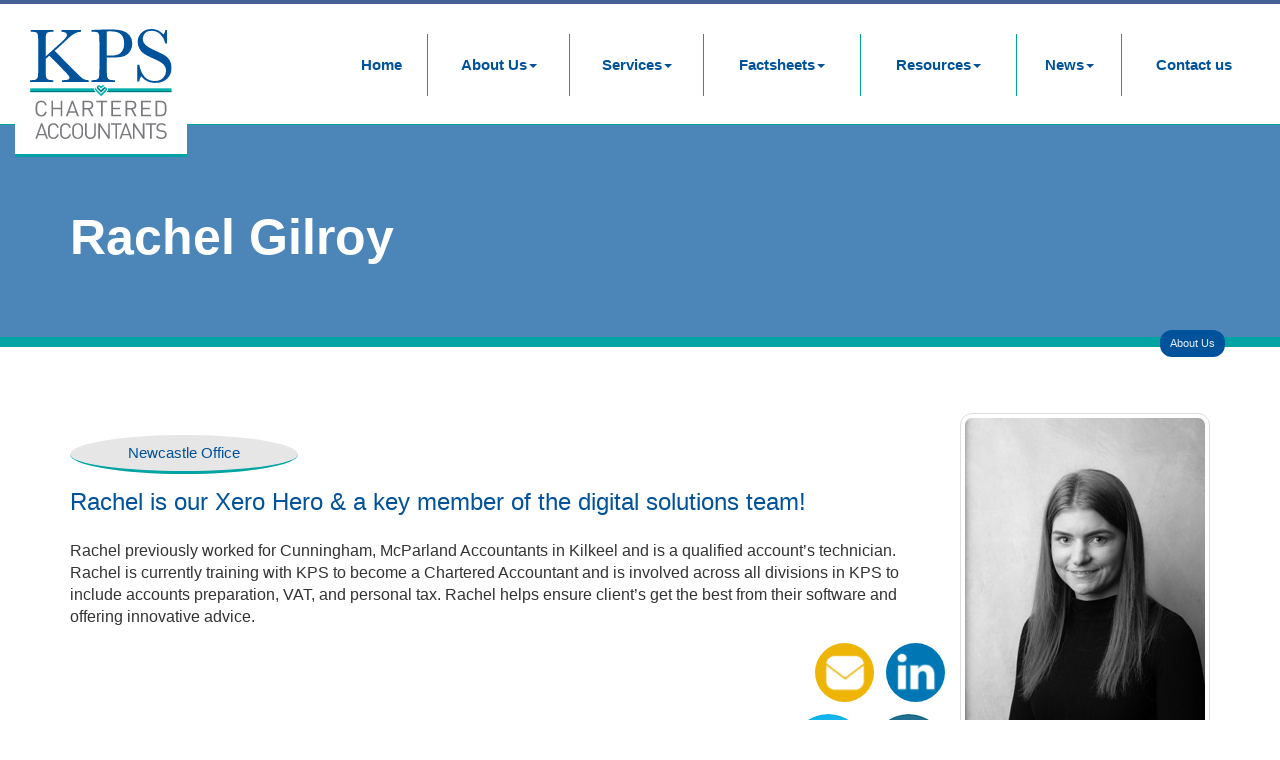

--- FILE ---
content_type: text/html; charset=utf-8
request_url: https://www.kpsca.co.uk/about-us/rachel-gilroy
body_size: 5887
content:

<!doctype html>
<!--[if lt IE 7]> <html lang="en-gb" class="no-js lt-ie9 lt-ie8 lt-ie7"> <![endif]-->
<!--[if IE 7]>    <html lang="en-gb" class="no-js lt-ie9 lt-ie8"> <![endif]-->
<!--[if IE 8]>    <html lang="en-gb" class="no-js lt-ie9"> <![endif]-->
<!--[if gt IE 8]><!--> <html lang="en-gb" xmlns:og="http://ogp.me/ns#"> <!--<![endif]-->
	<head><meta http-equiv="X-UA-Compatible" content="IE=edge" /><meta charset="utf-8" /><meta name="viewport" content="width=device-width" /><link rel="shortcut icon" href="/favicon.ico" /><link rel="apple-touch-icon" href="/apple-touch-icon.png" />



<script type="speculationrules">
{
  "prerender": [{
    "where": {
      "and": [
        { "href_matches": "/*" },
        { "not": {"selector_matches": ".do-not-prerender"}}
      ]
    },
    "eagerness": "moderate"
  }]
}
</script>
	<meta property="og:type" content="article" /><meta property="og:image:type" content="image/png" /><meta property="og:site_name" content="KPS Chartered Accountants" /><meta property="og:image:width" content="600" /><meta property="og:image:height" content="315" /><link href="/css/styles.css" rel="stylesheet" type="text/css" media="screen" /><link href="/css/print.css" rel="stylesheet" type="text/css" media="print" /><link href="/css/aos.css" rel="stylesheet" type="text/css" media="screen" /><link href="//cdnjs.cloudflare.com/ajax/libs/simple-line-icons/2.4.1/css/simple-line-icons.css" rel="stylesheet" type="text/css" media="screen" /><script src="//cdn.clientzone.com/framework/3.0/modernizer/modernizr.custom.2.8.3.min.js"></script><script src="//ajax.googleapis.com/ajax/libs/jquery/3.5.1/jquery.min.js"></script><script src="//cdn.clientzone.com/framework/3.0/bootstrap/bootstrap.min.js"></script><script src="//cdn.clientzone.com/framework/3.0/scripts/settings.js"></script><script src="//cdn.clientzone.com/framework/3.0/scripts/search.js"></script><script src="//ajax.aspnetcdn.com/ajax/jquery.templates/beta1/jquery.tmpl.min.js"></script><script src="//cdn.clientzone.com/framework/3.0/scripts/date.format.js"></script><script src="//cdn.clientzone.com/framework/3.0/scripts/newswire.js"></script><link href="https://www.kpsca.co.uk/about-us/rachel-gilroy" rel="canonical" /><meta property="og:title" content="Rachel Gilroy" /><meta property="og:description" content="For more information, please visit our website. " /><meta property="og:url" content="http://www.kpsca.co.uk/about-us/rachel-gilroy" /><meta property="article:published_time" content="2024-06-15T13:15:54.0000000+01:00" /><meta property="article:modified_time" content="2024-06-15T13:15:54.0000000+01:00" /><meta property="og:image" content="https://www.kpsca.co.uk/img/opengraph-image.png" /><meta name="twitter:title" content="Rachel Gilroy" /><meta name="twitter:description" /><meta name="twitter:card" content="summary" /><meta name="twitter:url" content="http://www.kpsca.co.uk/about-us/rachel-gilroy" /><meta name="twitter:image" content="https://www.kpsca.co.uk/img/opengraph-image.png" /><title>
	Rachel Gilroy Downpatrick : KPS Chartered Accountants
</title></head>
	<body id="body" class="page-about-us page-rachel-gilroy">
<form method="post" action="/about-us/rachel-gilroy" id="form1">

<!-- IE6 warning and Accessibility links -->
<div class="container">
	<div class="access-links">
	<h2 id="page-top">Accessibility links</h2>
	<ul>
		<li><a href="#skip-to-content" title="">Skip to content</a></li>
		<li><a href="/accessibility" title="">Accessibility Help</a></li>
	</ul>
</div>
	<div class="browser-wrap">
    <div class="chromeframe" style="display: none;">
        <p>You are using an outdated browser. <a href="https://browse-better.com/">Upgrade your browser today</a> for a better experience of this site and many others.</p>
    </div>

    <!--[if IE]> 
        <div class="chromeframe-ie">
            <p>You are using an outdated browser. <a href="https://browse-better.com/">Upgrade your browser today</a> for a better experience of this site and many others.</p>
        </div>
        <div class="small">
            <p>If you are having trouble viewing this website and would like some information please contact us on the details below...</p>
            <p>Tel: 028 4461 6258</p>
            <p>Email: <a href="mailto:info@kpsca.co.uk">info@kpsca.co.uk</a></p>
            <p>Address: <span itemscope itemtype="http://schema.org/AccountingService" class="address-mini">KPS Chartered Accountants, 
<span itemprop="address" itemscope itemtype="http://schema.org/PostalAddress">
<span itemprop="streetAddress">35 Irish Street</span>, <span itemprop="addressLocality"> Downpatrick</span>, <span itemprop="addressRegion">Co. Down</span> <span itemprop="postalCode"> BT30 6BW</span>
</span>
</span></p>
        </div>
    <![endif]-->
</div>
</div>
<!-- / IE6 warning and Accessibility links -->
<div class="site-wrap">
	
	<header class="site-header-wrap fixed">
		<div class="container-fluid">
			<div class="row">
				<div class="col-sm-12 col-md-3">
					<a href="/" title="KPS Chartered Accountants, Downpatrick" id="logo print-logo" class="logo-wrap">
						<img src="/img/logo.svg" alt="KPS Chartered Accountants" class="logo">
					</a>
				</div>
				<div class="col-sm-12 col-md-9">
					<div class="navbar-wrapper">
						<nav>
  <div class="navbar navbar-default"><div class="navbar-header"><button type="button" class="navbar-toggle" data-toggle="collapse" data-target=".navbar-collapse"><span class="icon-bar"></span><span class="icon-bar"></span><span class="icon-bar"></span><span class="burger-menu-title">MENU</span></button></div><div class="navbar-collapse collapse">
<ul data-cmsnoindex="true" class="nav navbar-nav">
<li><a target="_self" title="Home" href="/">Home</a></li>
<li class="dropdown">
<a class="dropdown-toggle" data-toggle="dropdown" href="/about-us" title="About Us" target="_self">About Us<b class="caret"></b></a>
<ul class="dropdown-menu">
<li><a target="_self" title="Overview" href="/about-us">Overview</a></li>
<li><a target="_self" title="Our team" href="/about-us/our-team">Our team</a></li>
</ul>
</li>
<li class="dropdown">
<a class="dropdown-toggle" data-toggle="dropdown" href="/services" title="Services" target="_self">Services<b class="caret"></b></a>
<ul class="dropdown-menu">
<li><a target="_self" title="Overview" href="/services">Overview</a></li>
<li><a target="_self" title="Audit & Accounting" href="/services/audit-and-accounting">Audit & Accounting</a></li>
<li><a target="_self" title="Bookkeeping & Digital Services" href="/services/bookkeeping-and-digital-services">Bookkeeping & Digital Services</a></li>
<li><a target="_self" title="Business Start Up" href="/services/business-start-up">Business Start Up</a></li>
<li><a target="_self" title="Company Secretarial" href="/services/company-secretarial">Company Secretarial</a></li>
<li><a target="_self" title="Consultancy & Advisory Services" href="/services/consultancy-and-advisory-services">Consultancy & Advisory Services</a></li>
<li><a target="_self" title="Payroll, CIS & VAT" href="/services/payroll-cis-and-vat">Payroll, CIS & VAT</a></li>
<li><a target="_self" title="Taxation Services & R&D" href="/services/taxation-services-and-randd">Taxation Services & R&D</a></li>
</ul>
</li>
<li class="dropdown">
<a class="dropdown-toggle" data-toggle="dropdown" href="/factsheets" title="Factsheets" target="_self">Factsheets<b class="caret"></b></a>
<ul class="dropdown-menu">
<li><a target="_self" title="Overview" href="/factsheets">Overview</a></li>
<li><a target="_self" title="Capital taxes" href="/factsheets/capital-taxes">Capital taxes</a></li>
<li><a target="_self" title="Corporate and business tax" href="/factsheets/corporate-and-business-tax">Corporate and business tax</a></li>
<li><a target="_self" title="Employment and related matters" href="/factsheets/employment-and-related-matters">Employment and related matters</a></li>
<li><a target="_self" title="Employment issues (tax)" href="/factsheets/employment-issues-tax">Employment issues (tax)</a></li>
<li><a target="_self" title="General business" href="/factsheets/general-business">General business</a></li>
<li><a target="_self" title="ICT" href="/factsheets/ict">ICT</a></li>
<li><a target="_self" title="Pensions" href="/factsheets/pensions">Pensions</a></li>
<li><a target="_self" title="Personal tax" href="/factsheets/personal-tax">Personal tax</a></li>
<li><a target="_self" title="Specialist areas" href="/factsheets/specialist-areas">Specialist areas</a></li>
<li><a target="_self" title="Starting up in business" href="/factsheets/starting-up-in-business">Starting up in business</a></li>
<li><a target="_self" title="VAT" href="/factsheets/vat">VAT</a></li>
</ul>
</li>
<li class="dropdown">
<a class="dropdown-toggle" data-toggle="dropdown" href="/resources" title="Resources" target="_self">Resources<b class="caret"></b></a>
<ul class="dropdown-menu">
<li><a target="_self" title="Overview" href="/resources">Overview</a></li>
<li><a target="_self" title="Downloadable forms" href="/resources/downloadable-forms">Downloadable forms</a></li>
<li><a target="_self" title="Market data" href="/resources/market-data">Market data</a></li>
<li><a target="_self" title="Online calculators" href="/resources/online-calculators">Online calculators</a></li>
<li><a target="_self" title="Tax calendar" href="/resources/tax-calendar">Tax calendar</a></li>
<li><a target="_self" title="Tax rates & allowances" href="/resources/tax-rates-and-allowances">Tax rates & allowances</a></li>
<li><a target="_self" title="Useful links" href="/resources/useful-links">Useful links</a></li>
</ul>
</li>
<li class="dropdown">
<a class="dropdown-toggle" data-toggle="dropdown" href="/news" title="News" target="_self">News<b class="caret"></b></a>
<ul class="dropdown-menu">
<li><a target="_self" title="Overview" href="/news">Overview</a></li>
<li><a target="_self" title="Latest News for Business" href="/news/latest-news-for-business">Latest News for Business</a></li>
<li><a target="_self" title="Spring Statement" href="/news/spring-statement">Spring Statement</a></li>
<li><a target="_self" title="Autumn Budget" href="/news/autumn-budget">Autumn Budget</a></li>
<li><a target="_self" title="Hot Topic" href="/news/hot-topic">Hot Topic</a></li>
</ul>
</li>
<li><a target="_self" title="Contact us" href="/contact-us">Contact us</a></li>
</ul>
</div></div>
</nav>
					</div>
				</div>
			</div>
		</div>
	</header>

	
     
	
		<div class="page-title-wrap">
			<div class="container">
				<div class="content">
					<h1>Rachel Gilroy</h1>
					<p class="lead"></p>
					
<accsys_noindex>

        <ol class="breadcrumb">
    
        <li >
        
         <a href='/about-us' title='About Us' target="_self">About Us</a>
        </li>
    
        </ol>
    
</accsys_noindex>

				</div>
			</div>
		</div>
	

	<div class="site-main-content-wrap">
		<!-- Skip to content link - place just before main content! -->
		<a name="skip-to-content" class="skip-to-content"></a>
		<!-- / Skip to content link -->
		<div class="container soft-ends-large">
    <div class="row">
        <div class="col-sm-12">

            <img src="/img/team/Rachel-Gilroy.jpg" alt="Rachel Gilroy" class="img-responsive img-right img-thumbnail">
<h3 class="office-highlight">Newcastle Office</h3>
<p class="lead">Rachel is our Xero Hero &amp; a key member of the digital solutions team!</p>
<p>Rachel previously worked for Cunningham, McParland Accountants in Kilkeel and is a qualified account’s technician. Rachel is currently training with KPS to become a Chartered Accountant and is involved across all divisions in KPS to include accounts preparation, VAT, and personal tax. Rachel helps ensure client’s get the best from their software and offering innovative advice.</p>
<div class="social-media">
    <a href="mailto:rgilroy@kpsca.co.uk">
        <img loading="lazy" src="/img/icons/mail.png" alt="email">
    </a>
    <a href="https://uk.linkedin.com/in/rachel-gilroy-a8bb04205" target="_blank" title="LinkedIn" rel="noopener">
        <img loading="lazy" src="/img/icons/linkedin.png" alt="LinkedIn">
    </a>
</div>
<img loading="lazy" class="pull-right" src="/img/xero-certified-advisor.png" alt="xero-certified-advisor.png">
        </div>
    </div>
</div>
	</div>

	
            
	<section class="soft-ends-large affiliation-social-wrap">
		<div class="container">
            <div class="row">
                <div class="col-md-9 affiliation">
                    <img loading="lazy" src="/img/xero-silver-champion.png" alt="Xero Silver Champion"> <img loading="lazy" src="/img/cai.png" alt="Chartered Accountants Ireland"> <img loading="lazy" src="/img/ciot-logo.png" alt="ciot-logo.png"> <img loading="lazy" src="/img/acca-ta-logo.png" alt="acca-ta-logo.png">
                </div>
                <div class="col-md-3">
                    <div class="social-media">
                        <a href="https://www.facebook.com/KPS-Chartered-Accountants-157324108201099" target="_blank" title="Facebook" rel="noopener">
                            <img loading="lazy" src="/img/icons/facebook.png" alt="facebook">
                        </a>
                        <a href="https://twitter.com/KPSAccountants" target="_blank" title="Twitter" rel="noopener">
                            <img loading="lazy" src="//cdn.clientzone.com/images/social-media/x-ts.png" alt="X">
                        </a>
                        <a href="https://www.linkedin.com/company/kps-chartered-accountants" target="_blank" title="LinkedIn" rel="noopener">
                            <img loading="lazy" src="/img/icons/linkedin.png" alt="LinkedIn">
                        </a>
                    </div>
                </div>
            </div>
		</div>
	</section>



	<footer class="site-footer-wrap">

        <div class="container-fluid">
            <div class="row">
                <div class="col-sm-12 col-md-4">
                    <div class="footer-block">
						<div class="cta cta-news-footer">
							<div class="text-wrap">
								<h4>Planning for retirement</h4>
								<p>A review of recent changes.</p>
								<a href="/news/hot-topic" class="btn btn-primary">- Find out more</a>
							</div>
						</div>
                    </div>
                </div>
                <div class="col-sm-12 col-md-offset-1 col-md-3">

                    <div class="footer-block border-b">

                        <h5>Contact Us</h5>
                        <p>
                            <span class="phone">
                                <small>Please call:</small>
                                <br>
                                <a href="tel:028 4461 6258"><span aria-hidden="true" class="glyphicon glyphicon-earphone"></span> 028 4461 6258</a>
                                <br>
                                <a href="tel:02843722445"><span aria-hidden="true" class="glyphicon glyphicon-earphone"></span> 028 437 22445</a>
                            </span>
                        </p>
                        <p>
                            <span class="email">
                                <small>Or email us:</small>
                                <br>
                                <a href="mailto:info@kpsca.co.uk">
                                    <span aria-hidden="true" class="glyphicon glyphicon-envelope"></span> info@kpsca.co.uk
                                </a>
                            </span>
                        </p>
                        
                    </div>

                </div>
                <div class="col-sm-6 col-md-4">

                    <div class="footer-block">

                        <h5>Quick links</h5>
                        <p class="mini-site-map">
                            <span id="minisitemapwidget">
  <a href="/home" title="Home" target="_self">Home</a> | <a href="/contact-us" title="Contact us" target="_self">Contact us</a> | <a href="/site-map" title="Site map" target="_self">Site map</a> | <a href="/accessibility" title="Accessibility" target="_self">Accessibility</a> | <a href="/disclaimer" title="Disclaimer" target="_self">Disclaimer</a> | <a href="/privacy" title="Privacy" target="_self">Privacy</a> | <a href="/help" title="Help" target="_self">Help</a> | </span>
                        </p>
                    </div>

                </div>
                <div class="col-sm-6 col-md-4">

                    <div class="footer-block">
                        
                        <h5>Addresses:</h5>
                        <address><span itemscope itemtype="http://schema.org/AccountingService" class="address-mini">KPS Chartered Accountants, 
<span itemprop="address" itemscope itemtype="http://schema.org/PostalAddress">
<span itemprop="streetAddress">35 Irish Street</span>, <span itemprop="addressLocality"> Downpatrick</span>, <span itemprop="addressRegion">Co. Down</span> <span itemprop="postalCode"> BT30 6BW</span>
</span>
</span></address>
                        <address><span itemscope="" itemtype="https://schema.org/AccountingService" class="address-mini">KPS Chartered Accountants, 
<span itemprop="address" itemscope="" itemtype="https://schema.org/PostalAddress">
<span itemprop="streetAddress">50A Main Street</span>, <span itemprop="addressLocality">Newcastle</span>, <span itemprop="addressRegion">Co. Down</span> <span itemprop="postalCode">BT33 0AD</span>
</span>
</span></address>

                    </div>

                </div>
            </div>
            <hr>
            <div class="row">
                <div class="col-sm-7">
                    <p>&COPY; 2026 KPS Chartered Accountants. All rights reserved.</p>  
					<small>We use cookies on this website, you can find <a href="/privacy#cookies">more information about cookies here</a>.</small>
                </div>
                <div class="col-sm-5">
					<div id="searchareaWidget" class="form-search">
  
<div class="input-group">
    <input name="ctl00$ctl00$ctl08$txtSearchBox" type="text" id="ctl08_txtSearchBox" class="form-control search-query" placeholder="Site Search..." />
    
    <span class="input-group-btn">
	    <button class="btn btn-default search-button" value="<span aria-label='Search' class='glyphicon glyphicon-search'></span>" type="button" onclick="dosearch('search','ctl08_txtSearchBox');" >
	    <span aria-label='Search' class='glyphicon glyphicon-search'></span>
	    </button>
	</span>
    
</div>
  <script type="text/javascript">

        var $searchinput = $('.search-query');

        // Hook the key down event for the search input box and enter being pressed. Redirect the browser to the relevant search page to emulate the
        // search submit button press operation which in this case isn't available.
        $searchinput.keydown(function(event){

        if (event.keyCode == 13)
        {
        event.preventDefault();
        window.location = "/search?Q="+$searchinput.val();
        }

        });
      </script>
</div>
                </div>
            </div>
        </div>
    </footer>
        
</div>
<!--/end site-wrap -->
        <!-- Scripts go here -->
        <script src="//cdn.clientzone.com/framework/3.0/scripts/placeholder.min.js"></script>
        <script src="/scripts/scripts.js"></script>
<!--[if lt IE 9]>
      <script src="//cdn.clientzone.com/framework/3.0/Bootstrap/respond.min.js"></script>
    <![endif]-->

<script type="text/javascript">
        (function(i,s,o,g,r,a,m){i['GoogleAnalyticsObject']=r;i[r]=i[r]||function(){
        (i[r].q=i[r].q||[]).push(arguments)},i[r].l=1*new Date();a=s.createElement(o),
        m=s.getElementsByTagName(o)[0];a.async=1;a.src=g;m.parentNode.insertBefore(a,m)
        })(window,document,'script','//www.google-analytics.com/analytics.js','ga');

        ga('create', '', 'auto');
        ga('send', 'pageview');
      </script>
</form>
<!-- Pre-EndBody -->
</body>
</html>


--- FILE ---
content_type: image/svg+xml
request_url: https://www.kpsca.co.uk/img/logo.svg
body_size: 8785
content:
<svg id="Layer_1" data-name="Layer 1" xmlns="http://www.w3.org/2000/svg" width="85.73mm" height="66.26mm" viewBox="0 0 243.01 187.83"><rect x="0.47" y="101.29" width="242.54" height="6.48" style="fill:#00b2b2"/><rect x="0.47" y="105.46" width="242.54" height="2.31" style="fill:#007e7d"/><path d="M34.1,56.54,61.2,32.12q9.43-8.44,9.43-12,0-5.43-9.43-5.69v-3H94.65v3a22.49,22.49,0,0,0-8.28,1.77,31.12,31.12,0,0,0-7.63,4.45q-3.46,2.74-12.89,11.58L49.68,47.11,82.93,80.7q11.4,11.58,15.26,14a18.63,18.63,0,0,0,10,2.42v3H62.12v-3h1.76q7.47,0,9.3-1.24A3.65,3.65,0,0,0,75,92.81q0-2.75-9.49-12.24L40.44,55.3,34.1,60.86V77a110,110,0,0,0,.52,13.72,7.08,7.08,0,0,0,2.65,4.81q2.13,1.57,8.15,1.57h1.7v3H7.25v-3H10q5.7,0,7.89-1.44a6.72,6.72,0,0,0,2.82-4.48q.62-3,.62-14.18V33.49q0-11-.69-14a5.61,5.61,0,0,0-2.72-4.05q-2-1-9.49-1v-3H47.71v3H46.08q-6.55,0-8.58,1.08a5.72,5.72,0,0,0-2.72,4q-.69,3-.68,14Z" transform="translate(-7.25 -9.73)" style="fill:#00529a"/><path d="M139,58.37V77a119,119,0,0,0,.49,13.72,6.93,6.93,0,0,0,2.65,4.81q2.16,1.57,8.12,1.57h2.95v3H112.59v-3H115q5.7,0,7.89-1.44a6.57,6.57,0,0,0,2.78-4.48q.59-3,.59-14.18V33.49q0-10.6-.59-13.68A5.84,5.84,0,0,0,123,15.56c-1.35-.79-4.28-1.18-8.77-1.18h-1.64v-3l11.13-.4q13.36-.45,20.82-.46,13.76,0,21.18,2.17a24.86,24.86,0,0,1,12.18,7.66q4.74,5.49,4.74,13.87a25,25,0,0,1-3.24,12.84,20.82,20.82,0,0,1-9.29,8.44Q164,58.37,148.8,58.37Zm0-3.27h6.35a40.79,40.79,0,0,0,12.38-1.54,14.69,14.69,0,0,0,7.85-6.45A22,22,0,0,0,168.76,35q0-11-5.4-16.14t-17.51-5.14A67.75,67.75,0,0,0,139,14Z" transform="translate(-7.25 -9.73)" style="fill:#00529a"/><path d="M191.35,99.23V70.68h3.27Q200.19,98.57,221,98.57q9.36,0,14.5-5.34a16.78,16.78,0,0,0,5.14-11.94,15.22,15.22,0,0,0-4.52-11.2q-4.51-4.45-16.5-9.56a120.73,120.73,0,0,1-16.1-8,24.51,24.51,0,0,1-8.48-8.93,23.85,23.85,0,0,1-3-11.72,21,21,0,0,1,6.58-15.81q6.57-6.32,16.66-6.32a30.47,30.47,0,0,1,10.6,1.83q5,1.83,10.22,7.6a14.07,14.07,0,0,0,3.4-7.79h2.88V34.61h-2.88q-2.49-10.16-8.81-16A20.92,20.92,0,0,0,216,12.81q-7.92,0-11.62,4.28a14.07,14.07,0,0,0-3.7,9.4,13.58,13.58,0,0,0,4.65,10.41q4.59,4.32,16.57,9.69a172.75,172.75,0,0,1,16.66,8.21,23.3,23.3,0,0,1,8.34,8.61,25.12,25.12,0,0,1,3.15,12.71q0,11.38-7.6,18.52t-20.29,7.14a31,31,0,0,1-24.36-11.2,22.38,22.38,0,0,0-3.21,8.65Z" transform="translate(-7.25 -9.73)" style="fill:#00529a"/><path d="M124,107.86a2.69,2.69,0,0,0,1,2.14.86.86,0,0,1,1.22-1.22l2.88,2.88,2.88-2.88a5.35,5.35,0,0,1,3.61-1.58h0l-.41-.41a3.64,3.64,0,0,0-2.59-1.07,3.68,3.68,0,0,0-2.6,1.07l-.89.9-.9-.9a3.64,3.64,0,0,0-2.59-1.07,3.71,3.71,0,0,0-.67.06A2.7,2.7,0,0,0,124,107.86Z" transform="translate(-7.25 -9.73)" style="fill:#fff;stroke:#fff;stroke-miterlimit:10;stroke-width:3.07746664102067px"/><path d="M137.25,110.94a2.71,2.71,0,0,0-1.29-2,3.66,3.66,0,0,0-2.7,1.07l-4.1,4.1-4.1-4.1a2.69,2.69,0,0,1-.06-4.22,3.67,3.67,0,0,0-1.93,6.21l6.09,6.08,6.08-6.08a.86.86,0,1,1,1.22,1.22A2.74,2.74,0,0,0,137.25,110.94Z" transform="translate(-7.25 -9.73)" style="fill:#fff;stroke:#fff;stroke-miterlimit:10;stroke-width:3.07746664102067px"/><path d="M138.45,110a3.66,3.66,0,0,0-2.49-1.07,2.71,2.71,0,0,1,1.29,2,2.74,2.74,0,0,1-.79,2.27l-7.3,7.3-7.31-7.3a5.31,5.31,0,0,1-1.58-3.62l-.4.41a3.66,3.66,0,0,0,0,5.19l9.29,9.29h0l9.29-9.29a3.68,3.68,0,0,0,0-5.19Z" transform="translate(-7.25 -9.73)" style="fill:#fff;stroke:#fff;stroke-miterlimit:10;stroke-width:3.07746664102067px"/><path d="M124,107.86a2.69,2.69,0,0,0,1,2.14.86.86,0,0,1,1.22-1.22l2.88,2.88,2.88-2.88a5.35,5.35,0,0,1,3.61-1.58h0l-.41-.41a3.64,3.64,0,0,0-2.59-1.07,3.68,3.68,0,0,0-2.6,1.07l-.89.9-.9-.9a3.64,3.64,0,0,0-2.59-1.07,3.71,3.71,0,0,0-.67.06A2.7,2.7,0,0,0,124,107.86Z" transform="translate(-7.25 -9.73)" style="fill:#00b2b2"/><path d="M137.25,110.94a2.71,2.71,0,0,0-1.29-2,3.66,3.66,0,0,0-2.7,1.07l-4.1,4.1-4.1-4.1a2.69,2.69,0,0,1-.06-4.22,3.67,3.67,0,0,0-1.93,6.21l6.09,6.08,6.08-6.08a.86.86,0,1,1,1.22,1.22A2.74,2.74,0,0,0,137.25,110.94Z" transform="translate(-7.25 -9.73)" style="fill:#007e7d"/><path d="M138.45,110a3.66,3.66,0,0,0-2.49-1.07,2.71,2.71,0,0,1,1.29,2,2.74,2.74,0,0,1-.79,2.27l-7.3,7.3-7.31-7.3a5.31,5.31,0,0,1-1.58-3.62l-.4.41a3.66,3.66,0,0,0,0,5.19l9.29,9.29h0l9.29-9.29a3.68,3.68,0,0,0,0-5.19Z" transform="translate(-7.25 -9.73)" style="fill:#00b2b2"/><path d="M26.44,159.06a9.89,9.89,0,0,1-7-2.76c-2.58-2.5-2.58-5.11-2.58-10.75s0-8.25,2.58-10.75a9.86,9.86,0,0,1,7-2.77A9.14,9.14,0,0,1,35.92,140h-3a6.41,6.41,0,0,0-6.49-5.38,6.67,6.67,0,0,0-4.73,1.87c-1.72,1.72-1.92,3.55-1.92,9.11s.2,7.39,1.92,9.11a6.71,6.71,0,0,0,4.73,1.87A6.48,6.48,0,0,0,33,151.15h2.92A9.14,9.14,0,0,1,26.44,159.06Z" transform="translate(-7.25 -9.73)" style="fill:#797a7d"/><path d="M59.81,158.84V146.71h-13v12.13H43.92V132.26h2.91v11.91h13V132.26h2.92v26.58Z" transform="translate(-7.25 -9.73)" style="fill:#797a7d"/><path d="M88.12,158.84l-2.19-6H74l-2.19,6H68.69l10.06-26.58h2.46l10,26.58ZM80,136.33l-5.15,14H85.09Z" transform="translate(-7.25 -9.73)" style="fill:#797a7d"/><path d="M112.89,158.84,106.67,147h-6.56v11.8H97.19V132.26h10.48c4.76,0,8.1,2.8,8.1,7.39a7,7,0,0,1-6,7.13l6.49,12.06Zm-5.49-24h-7.29v9.74h7.29c3.19,0,5.46-1.61,5.46-4.85S110.59,134.8,107.4,134.8Z" transform="translate(-7.25 -9.73)" style="fill:#797a7d"/><path d="M132,134.8v24H129v-24h-7.91v-2.54h18.74v2.54Z" transform="translate(-7.25 -9.73)" style="fill:#797a7d"/><path d="M146.51,158.84V132.26h17v2.54H149.42v9.37h12v2.54h-12v9.59h14.06v2.54Z" transform="translate(-7.25 -9.73)" style="fill:#797a7d"/><path d="M186.79,158.84,180.57,147H174v11.8h-2.91V132.26h10.48c4.76,0,8.1,2.8,8.1,7.39a7,7,0,0,1-5.95,7.13l6.49,12.06Zm-5.49-24H174v9.74h7.3c3.19,0,5.45-1.61,5.45-4.85S184.49,134.8,181.3,134.8Z" transform="translate(-7.25 -9.73)" style="fill:#797a7d"/><path d="M197.82,158.84V132.26h17v2.54h-14v9.37h12v2.54h-12v9.59h14v2.54Z" transform="translate(-7.25 -9.73)" style="fill:#797a7d"/><path d="M238.68,156.38a9.73,9.73,0,0,1-6.91,2.46H222.4V132.26h9.37a9.69,9.69,0,0,1,6.91,2.46c2.84,2.76,2.69,6.83,2.69,10.53S241.52,153.61,238.68,156.38Zm-2-19.64a7.24,7.24,0,0,0-5.38-1.94h-6v21.5h6a7.24,7.24,0,0,0,5.38-1.94c1.88-1.9,1.8-5.86,1.8-9.11S238.53,138.64,236.65,136.74Z" transform="translate(-7.25 -9.73)" style="fill:#797a7d"/><path d="M35.16,197.33l-2.13-6H21.42l-2.13,6h-3l9.78-26.58h2.39l9.75,26.58Zm-7.88-22.51-5,14h9.93Z" transform="translate(-7.25 -9.73)" style="fill:#797a7d"/><path d="M47.4,197.56a9.48,9.48,0,0,1-6.8-2.77c-2.5-2.5-2.5-5.11-2.5-10.75s0-8.25,2.5-10.75a9.52,9.52,0,0,1,6.8-2.77c4.78,0,8.33,2.92,9.22,7.92H53.71c-.71-3.25-3-5.38-6.31-5.38a6.43,6.43,0,0,0-4.59,1.87c-1.68,1.72-1.87,3.55-1.87,9.11s.19,7.39,1.87,9.11a6.5,6.5,0,0,0,11-3.51h2.84C55.76,194.65,52.14,197.56,47.4,197.56Z" transform="translate(-7.25 -9.73)" style="fill:#797a7d"/><path d="M68.19,197.56a9.48,9.48,0,0,1-6.8-2.77c-2.5-2.5-2.5-5.11-2.5-10.75s0-8.25,2.5-10.75a9.52,9.52,0,0,1,6.8-2.77c4.78,0,8.33,2.92,9.22,7.92H74.5c-.71-3.25-3-5.38-6.31-5.38a6.39,6.39,0,0,0-4.59,1.87c-1.68,1.72-1.87,3.55-1.87,9.11s.19,7.39,1.87,9.11a6.5,6.5,0,0,0,11-3.51h2.84C76.55,194.65,72.93,197.56,68.19,197.56Z" transform="translate(-7.25 -9.73)" style="fill:#797a7d"/><path d="M95.77,194.79a9.72,9.72,0,0,1-13.59,0c-2.5-2.5-2.5-5.11-2.5-10.75s0-8.25,2.5-10.75a9.72,9.72,0,0,1,13.59,0c2.5,2.5,2.5,5.11,2.5,10.75S98.27,192.29,95.77,194.79ZM93.57,175a6.47,6.47,0,0,0-9.18,0c-1.69,1.72-1.87,3.51-1.87,9.07s.18,7.36,1.87,9.07a6.47,6.47,0,0,0,9.18,0c1.68-1.71,1.87-3.51,1.87-9.07S95.25,176.69,93.57,175Z" transform="translate(-7.25 -9.73)" style="fill:#797a7d"/><path d="M110.85,197.56c-5.38,0-9.26-3.7-9.26-9V170.75h2.84v17.58c0,4,2.54,6.69,6.42,6.69s6.46-2.65,6.46-6.69V170.75h2.84v17.81C120.15,193.86,116.23,197.56,110.85,197.56Z" transform="translate(-7.25 -9.73)" style="fill:#797a7d"/><path d="M141.42,197.33,127.31,176v21.32h-2.84V170.75h2.69L141.27,192V170.75h2.84v26.58Z" transform="translate(-7.25 -9.73)" style="fill:#797a7d"/><path d="M156.61,173.29v24h-2.84v-24h-7.69v-2.54H164.3v2.54Z" transform="translate(-7.25 -9.73)" style="fill:#797a7d"/><path d="M179.53,197.33l-2.13-6H165.78l-2.12,6h-3l9.78-26.58h2.39l9.75,26.58Zm-7.88-22.51-5,14h9.93Z" transform="translate(-7.25 -9.73)" style="fill:#797a7d"/><path d="M200.8,197.33,186.69,176v21.32h-2.84V170.75h2.69L200.65,192V170.75h2.84v26.58Z" transform="translate(-7.25 -9.73)" style="fill:#797a7d"/><path d="M216,173.29v24h-2.84v-24h-7.69v-2.54h18.22v2.54Z" transform="translate(-7.25 -9.73)" style="fill:#797a7d"/><path d="M232.48,197.56c-4,0-6.61-1-9.11-3.51l1.94-1.94a9.16,9.16,0,0,0,7.25,2.91c3.88,0,6.27-1.83,6.27-4.93a4.26,4.26,0,0,0-1.27-3.32c-.86-.75-1.53-1-3.47-1.27L231,185a9.65,9.65,0,0,1-4.89-2,6.28,6.28,0,0,1-2-5c0-4.52,3.25-7.51,8.51-7.51a10.66,10.66,0,0,1,7.92,2.92l-1.83,1.83a8.35,8.35,0,0,0-6.2-2.28c-3.54,0-5.6,2-5.6,4.93a3.82,3.82,0,0,0,1.2,3.06,7.69,7.69,0,0,0,3.58,1.46l2.91.44c2.5.38,3.74.9,4.86,1.87a6.67,6.67,0,0,1,2.24,5.27C241.67,194.68,238,197.56,232.48,197.56Z" transform="translate(-7.25 -9.73)" style="fill:#797a7d"/></svg>